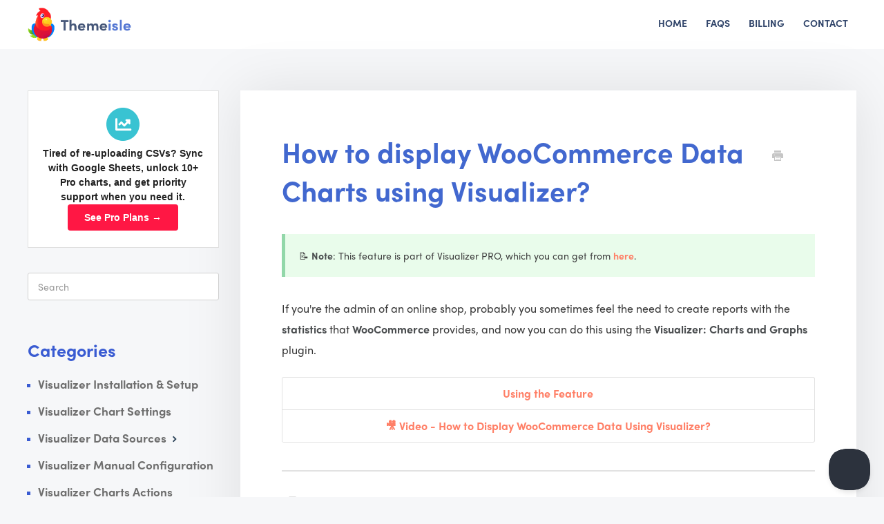

--- FILE ---
content_type: text/html; charset=utf-8
request_url: https://docs.themeisle.com/article/1740-how-to-display-woocommerce-data-charts-using-visualizer
body_size: 17607
content:


<!DOCTYPE html>
<html>
    
<head>
    <meta charset="utf-8"/>
    <title>How to display WooCommerce Data Charts using Visualizer? - Themeisle Docs</title>
    <meta name="viewport" content="width=device-width, maximum-scale=1"/>
    <meta name="apple-mobile-web-app-capable" content="yes"/>
    <meta name="format-detection" content="telephone=no">
    <meta name="description" content="📝 Note: This feature is part of Visualizer PRO, which you can get from here. If you&#x27;re the admin of an online shop, probably you sometimes feel the need to cre"/>
    <meta name="author" content="Vertigo Studio SA"/>
    <link rel="canonical" href="https://docs.themeisle.com/article/1740-how-to-display-woocommerce-data-charts-using-visualizer"/>
    
        
   
            <meta name="twitter:card" content="summary"/>
            <meta name="twitter:title" content="How to display WooCommerce Data Charts using Visualizer?" />
            <meta name="twitter:description" content="📝 Note: This feature is part of Visualizer PRO, which you can get from here. If you&#x27;re the admin of an online shop, probably you sometimes feel the need to cre"/>


    

    
        <link rel="stylesheet" href="//d3eto7onm69fcz.cloudfront.net/assets/stylesheets/launch-1768904670179.css">
    
    <style>
        body { background: #ffffff; }
        .navbar .navbar-inner { background: #ffffff; }
        .navbar .nav li a, 
        .navbar .icon-private-w  { color: #7f7f7f; }
        .navbar .brand, 
        .navbar .nav li a:hover, 
        .navbar .nav li a:focus, 
        .navbar .nav .active a, 
        .navbar .nav .active a:hover, 
        .navbar .nav .active a:focus  { color: #ff7f66; }
        .navbar a:hover .icon-private-w, 
        .navbar a:focus .icon-private-w, 
        .navbar .active a .icon-private-w, 
        .navbar .active a:hover .icon-private-w, 
        .navbar .active a:focus .icon-private-w { color: #ff7f66; }
        #serp-dd .result a:hover,
        #serp-dd .result > li.active,
        #fullArticle strong a,
        #fullArticle a strong,
        .collection a,
        .contentWrapper a,
        .most-pop-articles .popArticles a,
        .most-pop-articles .popArticles a:hover span,
        .category-list .category .article-count,
        .category-list .category:hover .article-count { color: #ff7f66; }
        #fullArticle, 
        #fullArticle p, 
        #fullArticle ul, 
        #fullArticle ol, 
        #fullArticle li, 
        #fullArticle div, 
        #fullArticle blockquote, 
        #fullArticle dd, 
        #fullArticle table { color:#585858; }
    </style>
    
    <link rel="apple-touch-icon-precomposed" href="//d3eto7onm69fcz.cloudfront.net/assets/ico/touch-152.png">
    <link rel="shortcut icon" type="image/png" href="//d33v4339jhl8k0.cloudfront.net/docs/assets/55192029e4b0221aadf23f55/images/5cdc0f042c7d3a6d82bd7cc1/cropped-favicon-2.png">
    <!--[if lt IE 9]>
    
        <script src="//d3eto7onm69fcz.cloudfront.net/assets/javascripts/html5shiv.min.js"></script>
    
    <![endif]-->
    
        <script type="application/ld+json">
        {"@context":"https://schema.org","@type":"WebSite","url":"https://docs.themeisle.com","potentialAction":{"@type":"SearchAction","target":"https://docs.themeisle.com/search?query={query}","query-input":"required name=query"}}
        </script>
    
        <script type="application/ld+json">
        {"@context":"https://schema.org","@type":"BreadcrumbList","itemListElement":[{"@type":"ListItem","position":1,"name":"Themeisle Docs","item":"https://docs.themeisle.com"},{"@type":"ListItem","position":2,"name":"Visualizer: Charts and Graphs ","item":"https://docs.themeisle.com/collection/1560-visualizer-charts-and-graphs"},{"@type":"ListItem","position":3,"name":"How to display WooCommerce Data Charts using Visualizer?","item":"https://docs.themeisle.com/article/1740-how-to-display-woocommerce-data-charts-using-visualizer"}]}
        </script>
    
    
          <!-- Google Tag Manager -->
				<script>(function (w, d, s, l, i) {
						w[l] = w[l] || [];
						w[l].push({'gtm.start': new Date().getTime(), event: 'gtm.js'});
						var f = d.getElementsByTagName(s)[0], j = d.createElement(s);
						j.async = true;
						j.src = "https://load.data.themeisle.com/ansnfdxcgr.js?" + i;
						f.parentNode.insertBefore(j, f);
					})(window, document, 'script', 'dataLayer', '92=aWQ9R1RNLUtNNDRSUTg%3D&page=1');</script>
				<!-- End Google Tag Manager -->

 


<script>window.addEventListener("DOMContentLoaded",g=>{let d=document.getElementsByTagName("a"),b=window.location.href.split("/");b=b[b.length-1];let a=null;for(let c=0;c<d.length;c++){if(-1!==(a=d[c].href).indexOf("//themeisle.com")&& -1!==a.indexOf("themeisle.com/blog")|| -1===a.indexOf("//themeisle.com")|| -1!==a.indexOf("utm_"))continue;let f=-1===a.indexOf("?")?"?":"&",e=a.split("#");d[c].href=e[0]+f+"utm_source=themeisle&utm_medium=docs&utm_campaign="+b+(e[1]?"#"+e[1]:"")}})</script>
 
<style>.async-hide { opacity: 0 !important} </style>

<script src="https://cdn.jsdelivr.net/npm/gifffer@1.5.4/build/gifffer.min.js"></script>


<script>
    document.addEventListener('DOMContentLoaded', function() {
        const nav = document.querySelector('.nav');
        if (nav) {
            const li = document.createElement('li');
            const a = document.createElement('a');
            a.href = 'https://themeisle.com/contact/';
            a.title = 'Contact';
            a.textContent = 'Contact';
            li.appendChild(a);
            nav.appendChild(li);
        }
    });

</script>


<script type="text/javascript">

    window.onload = function() {
        Gifffer();
    }
</script>

<link href='https://fonts.googleapis.com/css?family=Roboto+Condensed' rel='stylesheet' type='text/css'>

<style>
/* Shopify docs hack */
body:has([href*='category/1993-general']) .ti-docs-sidebar,
body:has([href*='category/1993-general']) .btn.btn-navbar,
body:has([href*='category/1993-general']) header .nav {
    display: none;
}

    /* GENERIC */
    header#mainNav li#contact, header#mainNav li#contactMobile {
    display: none;
 }
    section#collection-1429 {
        display: none;
    }
    .brand img {
        max-width: 150px;
    }
    body,
    input {
        font-family: 'Whitney SSm A', 'Whitney SSm B', Helvetica, Arial, sans-serif;
    }
    h1 strong {
        font-weight: 600;
    }
    a,
    a span {
        -webkit-transition:  .3s ease all;
        -moz-transition:  .3s ease all;
        -o-transition:  .3s ease all;
        transition: .3s ease all;
    }
    /* remove default webkit input shadow */
    input,
    textarea {
        -webkit-appearance: none;
    }
    /* HEADER */
    #mainNav .brand span {
        background: url(http://m.helpscout.net.s3.amazonaws.com/docs-logo.png) no-repeat 0 0;
        background-size: 100%;
        display: inline-block;
        height: 30px;
        text-indent: -9000px;
        width: 155px;
    }
    .navbar .brand {
        padding: 20px 20px 15px 0;
    }

    .navbar .nav li a {
        padding: 14px 12px;
    }
    .navbar .btn-navbar .icon-bar {
        background: #fff;
        box-shadow: none;
    }
    /* HOME */
    .category-list .category:hover {
        background: #f7f9fa;
    }
    .category-list .category p {
        color: #6d7983;
        line-height: 22px;
    }
    /* HIDE MENUS */
    .nav #neve, .nav #hestia, .nav #visualizer, .nav #otter, .nav #orbit-fox, .nav #feedzy-rss-feeds, .nav #multiple-page-generator, .nav #wp-product-review, .nav #getting-started, .nav #custom-codes, .nav #ophelia-shopify-theme, .nav #super-page-cache  {
        display: none;
    }

    /* SEARCH */
    #searchBar .search-query {
        -webkit-box-shadow: none;
        -moz-box-shadow: none;
        box-shadow: none;
    }
    #searchBar .search-query:focus,
    #searchBar #sidebar form .search-query:focus {
        border-color: #ccc;
        box-shadow: none;
    }
    #searchBar button {
        background: #3197d1;
        border-color: #3197d1;
        font-family: 'Whitney SSm A', 'Whitney SSm B', Helvetica, Arial, sans-serif;
        text-shadow: none;
        -webkit-transition: background .15s;
        -moz-transition: background .15s;
        -o-transition: background .15s;
        transition: background .15s;
    }
    #searchBar button:hover {
        background-color: #1F81BA;
    }
    #serp-dd .result a:hover,
    #serp-dd .result > li.active {
        background: #f7f9fa;
    }
    #docsSearch {
        background: #f7f9fa;
        border-bottom: 0;
    }
    /* INTERIOR PAGES */
    #content {
        background: none;
    }
    #content:after {
        background: #f7f9fa;
        height: 100%;
        width: 100%;
        position: fixed;
        top: 0;
        left: 0;
        z-index: -1;
        content: "";
    }
    .contentWrapper {
        border: 0;
    }
    #sidebar .nav-list .active a,
    #sidebar .nav-list .active a:hover,
    #sidebar .nav-list .active a:focus,
    #sidebar .nav-list h3 {
        color: #2a4258;
        font-weight: 600;
    }
    #sidebar .nav-list .active a .icon-arrow:before,
    #sidebar .nav-list .active a:hover .icon-arrow:before,
    #sidebar .nav-list .active a:focus .icon-arrow:before {
        color: #2a4258;
    }
    #sidebar .nav-list a {
        color: #6d7983;
    }
    #categoryHead h1 {
        color: #343b41;
        margin-bottom: 15px;
    }
    h1 {
        letter-spacing: -0.5px;
    }
    .contentWrapper p.descrip {
        color: #6d7983;
        line-height: 26px;
        margin-bottom: 25px;
    }
    .contentWrapper h1,
    #fullArticle h1.title {
        line-height: 1.4em;
    }
    /* $ARTCILES */
    #fullArticle dt {
        background: #3197d1;
    }
    #fullArticle h4 {
        font-weight: 400;
    }
    #fullArticle p,
    #fullArticle ul,
    #fullArticle ol,
    #fullArticle li,
    #fullArticle div,
    #fullArticle blockquote,
    #fullArticle dd,
    #fullArticle table {
        color: #6d767e;
        font-size: 15px;
        line-height: 26px;
    }
    #fullArticle strong {
        color: #4A4D4F;
        font-weight: 600;
    }
    #fullArticle h1,
    #fullArticle h2,
    #fullArticle h3,
    #fullArticle h4,
    #fullArticle h5 {
        color: #343b41;
        margin-bottom: 1em;
    }
    #fullArticle h2,
    #fullArticle h5 {
        font-weight: 600;
    }
    #fullArticle h4 {
        font-weight: 500;
    }
    #fullArticle h1,
    #fullArticle h3 {
        font-weight: 400;
    }
    #fullArticle h3 {
        font-size: 23px;
    }
    #fullArticle h1.title {
        margin-bottom: 1em;
    }
    #fullArticle pre,
    #fullArticle table {
        margin-bottom: 2.5em;
    }
    #fullArticle dt {
        font-size: 15px;
        min-width: 9px;
        position: relative;
        top: 6px;
    }
    #fullArticle table th {
        font-weight: 600;
    }
    #fullArticle img {
        margin: 0;
    }
    #fullArticle .index-list {
        margin-bottom: 2.5em;
        border-left: 5px solid #AAAEB7;
    }
    #fullArticle .index-list h4 {
        display: block;
        text-transform: uppercase;
        margin: 0;
        padding: 8px 26px 0;
        font-size: 1em;
        font-weight: 600;
    }
    #fullArticle .index-list ul {
        list-style: none;
        margin: 1em 25px 0em;
        float: left;
    }
    #fullArticle .index-list li {
        float: left;
        width: 305px;
    }
    #fullArticle .index-list:before,
    #fullArticle .index-list:after {
        display: table;
        content: "";
        /* Fixes Opera/contenteditable bug:
            /* http://nicolasgallagher.com/micro-clearfix-hack/#comment-36952 */
        line-height: 0;
    }
    #fullArticle .index-list:after {
        clear: both;
    }
    #fullArticle .callout-yellow,
    #fullArticle .callout-blue,
    #fullArticle .callout-red,
    #fullArticle .callout-green,
    #fullArticle .callout {
        color: #6d767e;
        margin-bottom: 2.5em;
    }
    #fullArticle .callout-yellow {
        background: #fff7e4;
        border-color: #ffdf92;
    }
    #fullArticle .callout-blue {
        background: #ecf7ff;
        border-color: #80bfe2;
    }
    #fullArticle .callout-green {
        background: #e9fceb;
        border-color: #92d7a9;
    }
    .related {
        border: 0;
        border-top: 1px solid #eceef0;
        padding: 30px 46px 25px;
    }
    .articleFoot p {
        font-family: 'Whitney SSm A', 'Whitney SSm B', Helvetica, Arial, sans-serif;
        font-style: normal;
    }
    .articleFoot p,
    #sbContact {
        color: #6d7983;
    }
    .icon-contact {
        color: #c3c8cb;
    }
    footer p,
    footer p a {
        color: #6d7983;
    }
    .articleList a {
        margin-left: 0;
    }
    .articleList li {
        padding-left: 0;
    }
    .articleList li a:hover span {
        color: #065e99;
        text-decoration: none;
    }
    #serp .articleList > li {
        padding-left: 0;
    }
    /* CONTACT FORMS */
    #contactModal {
        border: 0;
        border-radius: 4px;
        border-top: 4px solid #3197D1;
        top: 8%;
    }
    #contactModal h2 {
        background: 0;
        border: 0;
        font-size: 28px;
        font-weight: 300;
        padding: 1em 0 0.25em;
        text-align: center;
    }
    #contactModal .modal-body {
        padding: 0 6em 0;
        min-height: 525px;
    }
    #contactModal .control-label {
        float: none;
        text-align: left;
        width: auto;
    }
    #contactModal .controls {
        margin: 0;
    }
    #contactModal #md-message {
        height: 80px;
        width: 400px;
    }
    #contactModal .form-actions {
        padding: 0;
        margin: 15px auto 20px;
        text-align: center;
    }
    #contactModal .icon-close:before {
        color: #c6c8ca;
    }
    #contactModal .controls input,
    #contactForm .controls input {
        box-shadow: none;
        height: 25px;
        width: 400px;
    }
    #contactForm .control-group,
    #contactModal .control-group {
        margin-bottom: 10px;
    }
    #contactModal .controls input:focus,
    #contactModal #md-message:focus,
    #contactForm .controls input:focus,
    #contactForm #message:focus {
        border-color: #cccccc;
        box-shadow: none;
    }
    #contactModal #md-message,
    #contactForm #message {
        box-shadow: none;
    }
    #contactModal .form-actions input,
    #contactForm .form-actions input {
        background: #3197d1;
        border: 0;
        color: #fff;
        font-size: 13px;
        padding: 10px 25px;
        text-shadow: none;
        text-transform: uppercase;
    }
    #contactForm:before {
        color: #343b41;
        content: "How can we help?";
        font-size: 30px;
        font-weight: 400;
        display: block;
        line-height: 45px;
        margin-bottom: 1em;
    }
    /* Fix for making homepage category gallery go smoothly from 3 to 2 to 1 column */
    @media screen and (max-width: 1105px) {
        section.category-list .category {
            background: #fff;
            width: 44.5%;
        }
    }
    @media screen and (max-width: 760px) {
        section.category-list .category {
            box-sizing: border-box;
            margin: 0 0 20px;
            padding: 1.5em 1em;
            width: 100%;
        }
    }
    .one-half {
        width: 47%;
        float: left;
    }
    .twoCol .popArticles, .threeCol .popArticles, .most-pop-articles .popArticles {
        margin: 0;
    }
    .twoCol .popArticles a, .threeCol .popArticles a, .most-pop-articles .popArticles a {
        margin-left: 0;
    }
    .twoCol .popArticles a, .threeCol .popArticles a, .most-pop-articles .popArticles a {
        font-family: 'font-family: 'Roboto Condensed', sans-serif;
    }
    #fullArticle .callout-yellow {
        background: #fff7e4;
        border-color: #ffdf92;
    }
    #fullArticle .callout-blue {
        background: #ecf7ff;
        border-color: #80bfe2;
    }
    #fullArticle .callout-yellow, #fullArticle .callout-blue, #fullArticle .callout-red, #fullArticle .callout-green, #fullArticle .callout {
        color: #414141; /* #6d767e */
        margin-bottom: 2.5em;
    }

    .cta-btn {
        text-align: center;
        padding: 30px;
    }

    .cta-btn a {
        padding: 15px;
        background: #32A8D9;
        border-radius: 3px;
        box-shadow: 0 2px 2px 0 rgba(0, 129, 255, 0.1),0 3px 1px -2px rgba(1, 175, 233, 0.2),0 1px 5px 0 rgba(0, 0, 0, 0.1);
        color: #FFF;
        text-transform: uppercase;
        text-decoration: none;
    }

    .cta-btn a:hover {
        box-shadow: 0 14px 26px -12px rgba(0, 129, 255, 0.1),0 4px 23px 0 rgba(1, 175, 233, 0.2),0 8px 10px -5px rgba(0, 0, 0, 0.1);
    }

    #docsSearch h1 {
        font-size: 38px;
        padding-top: 0;
        color: #fff;
    }

    @media (max-width:768px) {
        #docsSearch {
            height: 50vh;
        }

        #docsSearch h1 {
            padding-top: 50px;
        }
    }

    #searchBar button {
        background: #ff7f66;
        border: none;
    }

    #searchBar button:hover {
        background: #ff7f66;
        opacity: 0.8 !important;
    }
    #searchBar .result li a {
        color:#4267cf;
        font-size: 16px;
    }

    @media (max-width: 480px) {
        #searchBar button {
            background: none;
        }
        #contactForm input[name="upload"] {
            width: 95%;
        }
    }
</style>


<style>
    .ti-docs-belowarticle {
        display: grid;
        grid-template-columns: repeat(3, 1fr);
        grid-column-gap: 10px;
        margin: 20px 0 0;
    }
    .ti-docs-belowarticle h3 {
        grid-column: span 3;
        margin-bottom: 15px;
    }
    .ti-docs-belowarticle a {
        grid-column: span 1;
    }
    .ti-docs-belowarticle a h4 {
        line-height: 1.5em;
        font-size: 16px;
        font-weight: 400;
    }
    .ti-docs-sidebar a {
        line-height: 1.5em;
        font-size: 1.1em;
        font-weight: 400;
        display: block;
        margin-bottom: 15px;
    }
    @media (max-width: 480px) {
        .ti-docs-belowarticle a {
            grid-column: span 3;
            margin-bottom: 10px;
        }
    }
</style>
<style>
    /* redesign Feb 2019 */
    @import url("https://use.typekit.net/jid4nml.css");
    body {
        font-family: sofia-pro, sans-serif;
        background: #f6f7f9;
    }
    .navbar-inner {
        padding: 0;
        box-shadow: none;
    }
    .container-fluid {
        max-width: 1200px;
    }
    .navbar .nav {
        top: 3px;
    }
    .navbar .nav li a, .navbar .icon-private-w {
        color: #32466b;
        font-size: 14px;
        font-weight: 700;
        letter-spacing: 0;
        text-transform: uppercase;
    }
    .brand {
        padding: 11px 25px 11px 0 !important;
    }

    /*eded*/
    #docsSearch {
        background: url(https://s10725.pcdn.co/wp-content/uploads/2019/02/bg.svg) #4267cf center center no-repeat;
        padding: 60px 0 200px;
        position: relative;
        margin-bottom: -150px;
    }
    #docsSearch:after {
        content: url(https://s10725.pcdn.co/wp-content/uploads/2019/02/border.svg);
        position: absolute;
        bottom: -5px;
        width: 100%;
    }
    #docsSearch h1 {
        max-width: 800px;
        margin: auto;
        color: #fff;
        font-size: 45px;
        font-weight: 700;
        line-height: 45px;
        letter-spacing: -1px;
        margin-bottom: 20px;
    }
    section.threeCol {
        column-count: 3;
        column-gap: 15px;
    }
    .threeCol .collection {
        border-radius: 0;
        box-shadow: 0 2px 80px 0 rgba(0,0,0,0.1);
        border: none;
        background-color: #fff;
        display: inline-block;
        margin: 0 0 15px;
        width: 100%;
        transform: translateX(0);
        -webkit-transform: translateX(0%);
    }

    .articleList li {
        margin: 0;
    }
    .collection a,
    .articleList li a,
    .articleList li a span {
        color: #6F6F6F;
        transition: .3s ease all;
        font-size: 18px;
        line-height: 40px;
    }
    .twoCol .popArticles a:hover span, .threeCol .popArticles a:hover span, .most-pop-articles .popArticles a:hover span {
        text-decoration: none;
    }

    .collection a:hover,
    .articleList li a:hover,
    .articleList li a:hover span {
        color: #ff7e65;
    }
    .ti-docs-sidebar {
        padding-right: 30px;
    }
    .ti-docs-sidebar a {
        font-size: 16px;
        display: block;
        margin-bottom: 20px;
        line-height: 26px;
        font-weight: 400;
        color: #6F6F6F;
    }
    .ti-docs-sidebar a:hover {
        color: #ff7e65;
        text-decoration: none;
    }

    .twoCol h2,
    .threeCol h2,
    .twoCol h2 a,
    .threeCol h2 a {
        color: #4065C9;
        font-weight: 700;
        text-align: left;
        font-size: 25px;
        line-height: 25px;
        letter-spacing: normal;
        border-bottom: none;
    }
    .twoCol h2 a:hover,
    .threeCol h2 a:hover,
    .twoCol h2 a:focus,
    .threeCol h2 a:focus {
        color: #ff7e65;
        border-bottom: none;
    }
    .twoCol h2 a,
    .threeCol h2 a {
        margin-bottom: 5px;
    }
    .twoCol p, .threeCol p {
        font-weight: 300;
        color: #B2B2B2;
        font-size: 16px;
        line-height: 25px;
        text-align: left;
    }
    .threeCol .collection .collection-head {
        padding: 35px 35px 0;
        border-bottom: none;
        margin-bottom: 0;
    }
    .threeCol .collection .collection-head:after {
        content: '';
        border-bottom: 2px solid #F4F4F4;
        width: 100%;
        display: block;
        margin: 30px auto;
    }
    #collection-96 .popArticles li:last-child,
    #collection-96 .popArticles li:nth-last-child(2) {
        display: none;
    }
    .threeCol .collection .collection-body {
        padding: 0 35px 35px;
    }
    #searchBar {
        width: 40%;
    }
    #searchBar .search-query {
        font-family: sofia-pro;
        border-radius: 0;
        font-size: 16px;
        line-height: 26px;
    }
    #searchBar button {
        font-family: sofia-pro;
        font-size: 14px;
        line-height: 14px;
        text-transform: uppercase;
        background: #ff7e65;
        border-radius: 0;
        text-shadow: none;
        font-weight: 400;
        padding: 18px 80px 20px;
    }
    .twoCol .browse, .threeCol .browse {
        color: #FF7F66;
        font-size: 14px;
        line-height: 14px;
        font-weight: 300;
        letter-spacing: 1px;
        text-transform: uppercase;
        text-align: left;
        display: block;
        font-weight: 700;
        margin-top: 40px;
    }
    #ti_blog_articles .popArticles a {
        display: block;
    }
    /*interior pages*/
    #main-content {
        background: none;
        box-shadow: 0 2px 80px 0 rgba(0,0,0,0.1);
        padding: 0;
        margin-top: 60px;
    }
    .contentWrapper {
        padding: 60px;
    }
    .contentWrapper h1 {
        color: #4268CF !important;
        font-size: 40px;
        line-height: 40px;
        letter-spacing: 0;
        font-weight: 700;
        margin-bottom: 40px !important;
    }
    #sidebar {
        margin: 60px 0 0;
    }
    #sidebar h3 {
        font-size: 25px;
        line-height: 25px;
        letter-spacing: normal;
        color: #395BD2;
        text-transform: none;
        margin: 60px 0 20px;
    }
    #sidebar .nav-list a {
        font-size: 16px;
        font-weight: 400;
        color: #6F6F6F;
        padding: 6px 15px 10px 0;
    }
    #sidebar .nav-list a:hover,
    #sidebar .nav-list a:focus {
        color: #ff7f66;
    }
    #sidebar .nav-list .active a {
        font-weight: 700 !important;
        color: #6F6F6F !important;
    }
    #fullArticle .printArticle {
        top: 20px;
    }
    #fullArticle, #fullArticle p, #fullArticle ul, #fullArticle ol, #fullArticle li, #fullArticle div, #fullArticle blockquote, #fullArticle dd, #fullArticle table {
        color: #393939;
        line-height: 30px;
        font-size: 16px;
        font-weight: 400;
    }
    #fullArticle dd {
        margin-left: 35px;
    }
    #fullArticle table td em {
        color: #B2B2B2;
        line-height: 20px !important;
    }
    #fullArticle h1 {
        font-weight: 700;
        max-width: 90%;
    }
    #fullArticle h2, #fullArticle h3, #fullArticle h4, #fullArticle h5 {
        color: #393939;
    }
    #fullArticle h2, #fullArticle h3, #fullArticle h4 {
        font-weight: 700;
    }
    #fullArticle h2 {
        font-size: 28px;
        letter-spacing: 0;
    }
    #fullArticle h3 {
        font-size: 25px;
        letter-spacing: -1px;
    }
    #fullArticle h4 {
        font-size: 23px;
        letter-spacing: -0.92px;
    }
    #fullArticle a,
    #fullArticle a span {
        font-weight: 600 !important;
    }
    /*scroll to top btn*/
    #fullArticle {
        position: relative;
    }
    #scrollTop svg {
        width: 20px;
        height: 20px;
        padding: 12px;
        fill: white;
        display: block;
    }
    #scrollTop {
        display: inline-block;
        background-color: #4267cf;
        text-align: center;
        border-radius: 100%;
        position: fixed;
        bottom: 47px;
        transition: background-color .3s,
        opacity .5s, visibility .5s;
        opacity: 0;
        visibility: hidden;
        z-index: 1000;
        right: 110px;
    }
    #scrollTop:hover {
        cursor: pointer;
        background-color: #ff7f66;
    }
    #scrollTop:active {
        background-color: #ff7f66;
    }
    #scrollTop.show {
        opacity: 1;
        visibility: visible;
    }
    .related {
        padding-top: 0;
    }
    .related ul>li a {
        display: inline-block;
    }
    .related a span {
        font-size: 16px;
        display: inline-block;
        margin-bottom: 20px;
        line-height: 26px;
        font-weight: 400;
        color: #6F6F6F;
        margin-bottom: 0;
    }
    .related a:hover span {
        text-decoration: none !important;
        color: #ff7f66;
    }
    .related h3 {
        font-size: 25px;
        line-height: 25px;
        letter-spacing: normal;
        color: #395BD2;
        text-transform: none;
        margin: 30px 0 10px;
    }
    .ti-docs-belowarticle {
        margin: 0;
    }
    .ti-docs-belowarticle a {
        margin-top: 20px;
    }
    .ti-docs-belowarticle a span {
        display: block;
        margin-top: 10px;
    }
    .ti-docs-belowarticle a:hover {
        text-decoration: none !important;
    }

    /*end*/
    footer {
        margin: 50px auto;
    }
    footer p {
        color: #B2B2B2;
        font-size: 14px;
        line-height: 25px;
        text-align: center;
    }
    /*responsive*/
    @media (max-width: 1366px) {
        #searchBar {
            width: 70%;
        }
    }
    @media (max-width: 1220px) {
        .navbar-inner {
            padding: 0 20px;
        }
    }
    @media (max-width: 1024px) {
        section.threeCol {
            column-count: 2;
        }
    }
    @media (max-width: 768px) {
        .navbar .btn-navbar {
            margin-top: 20PX;
        }
        .navbar .btn-navbar .icon-bar {
            background: #4268CF;
        }
        .navbar .btn-navbar:hover .icon-bar {
            background: #ff7f66;
        }
        #main-content {
            margin-top: 0;
            box-shadow: none;
        }
        .contentWrapper {
            padding: 20px;
        }
        section.threeCol {
            column-count: 1;
        }
        #docsSearch {
            height: auto;
        }
        #docsSearch h1 {
            padding-top: 0;
        }
        .threeCol .collection {
            padding: 0;
        }
        .twoCol .collection:first-child, .threeCol .collection:first-child {
            padding-top: 35px;
        }
        #searchBar button {
            padding: 18px 40px 20px;
        }
        #searchBar {
            width: 90%;
        }
    }
    @media (max-width: 767px) {
        #fullArticle, #fullArticle p, #fullArticle ul, #fullArticle ol, #fullArticle li, #fullArticle div, #fullArticle blockquote, #fullArticle dd, #fullArticle table {
            font-size: 16px;
        }
        #fullArticle h1.title {
            font-size: 30px;
        }
        #fullArticle .printArticle {
            top: 10px;
        }
        #docsSearch h1,
        .contentWrapper h1 {
            font-size: 30px;
            line-height: 40px;
        }
    }
    @media (max-width: 600px) {
        .contentWrapper h1 {
            word-wrap: break-word;
        }
        .one-half {
            width: 100%;
        }
        .one-half img {
            margin-left: auto !important;
            margin-right: auto !important;
        }
    }
    @media (max-width: 370px) {
        #scrollTop {
            right: 80px;
        }
    }
    @media (max-height:740px) {
        #scrollTop {
            right: 80px;
            bottom: 20px;
        }
    }
    /* RESPONSIVE */
    @media (max-width: 768px) {
        .navbar .btn-navbar {
            margin-top: 25px;
            right: -10px;
        }
        .related {
            padding: 30px 25px 25px;
        }
        .related ul {
            margin-left: 0;
        }
        .related h3 {
            padding-left: 0;
        }
        .related ul > li a {
            margin-left: 0;
        }
        .twoCol .collection:first-child .collection-head, .threeCol .collection:first-child .collection-head {
            padding-top: 0px;
        }
    }
    @media (max-width: 920px) {
        .navbar .nav li a {
            padding: 14px 5px;
        }
        .navbar .nav li a, .navbar .icon-private-w {
            font-size: 12px;
        }
    }
    .icon-search:before {
        color: #fff;
    }
    /*end*/
    /* end */
</style>
<style>
    .floatingTable {
        position: fixed!important;
        left: 9%!important;
        top: 20px!important;
        width: 23%!important;
        background-color: #fff!important;
        box-shadow: 0 2px 80px 0 rgb(0 0 0 / 10%)!important;
        max-width: 240px;
    }
    .floatingTable td {
        border: none!important;
    }
    .floatingTable td {
        display: block;
    }
    #multi-pages-generator{
        display:none;
    }
</style>
<script>

    document.addEventListener('DOMContentLoaded', function () {
        // Scroll to Top Button
        const fullArticle = document.getElementById('fullArticle');
        if(fullArticle) {
            fullArticle.insertAdjacentHTML('beforeend', '<a id="scrollTop"><svg xmlns="http://www.w3.org/2000/svg" viewBox="0 0 20 20"><rect x="0" fill="none" width="20" height="20"></rect><g><path d="M15 14l-5-5-5 5-2-1 7-7 7 7z"></path></g></svg></a>');
            const scrollTopBtn = document.getElementById('scrollTop');

            window.addEventListener('scroll', () => {
                if (window.scrollY > 300) {
                    scrollTopBtn.classList.add('show');
                } else {
                    scrollTopBtn.classList.remove('show');
                }
            });

            scrollTopBtn.addEventListener('click', (e) => {
                e.preventDefault();
                window.scrollTo({top: 0, behavior: 'smooth'});
            });
        }
        // Append to Sidebar
        const sidebar = document.getElementById('sidebar');
        sidebar && sidebar.insertAdjacentHTML('beforeend', '<div class="ti-docs-sidebar"><h3>Popular Blog Articles</h3></div>');
        const tiDocsSidebar = document.querySelector('.ti-docs-sidebar');

        // Fetch Articles
        [
            'https://themeisle.com/blog/wp-json/wp/v2/posts?tags=4064&per_page=3&orderby=modified',
            'https://www.codeinwp.com/wp-json/wp/v2/posts?tags=1653&per_page=3'
        ].forEach(url => {
            fetch(url)
                .then(response => response.json())
                .then(data => {
                    data.forEach(item => {
                        const article = `<a href="${item.link}" target="_blank">${item.title.rendered}</a>`;
                        tiDocsSidebar && tiDocsSidebar.insertAdjacentHTML('beforeend', article);
                    });
                })
                .catch(error => console.error('Error:', error));
        });

        // Fetch and Display Latest Blog Articles Below Each Doc Article
        fetch('https://themeisle.com/blog/wp-json/wp/v2/posts?per_page=3&_embed')
            .then(response => response.json())
            .then(data => {
                let renderBelowArticle = '<div class="ti-docs-belowarticle"><h3>Latest Blog Articles</h3>';

                data.forEach(item => {
                    const title = item.title.rendered;
                    const link = item.link;
                    const mediaURL = item._embedded['wp:featuredmedia'][0].media_details.sizes.authorloop.source_url;

                    renderBelowArticle += mediaURL
                        ? `<a href="${link}" target="_blank"><img src="${mediaURL}" alt="${title}"><span>${title}</span></a>`
                        : `<a href="${link}" target="_blank"><span>${title}</span></a>`;
                });

                renderBelowArticle += '</div>';
                const relatedSection = document.querySelector('section.related');
                relatedSection && relatedSection.insertAdjacentHTML('beforeend', renderBelowArticle);
            })
            .catch(error => console.error('Error:', error));

        // Fetch and Display Posts on the Homepage
        fetch('https://themeisle.com/blog/wp-json/wp/v2/posts?per_page=5')
            .then(response => response.json())
            .then(data => {
                let renderBlogArticles = `
                <section id="ti_blog_articles" class="collection">
                    <div class="collection-head">
                        <h2><a href="https://themeisle.com/blog/" target="_blank">Latest Blog Posts</a></h2>
                        <p>Stay updated with blog posts</p>
                    </div>
                    <div class="collection-body">
                        <ul class="popArticles">`;

                data.forEach(item => {
                    const title = item.title.rendered;
                    const link = item.link;
                    renderBlogArticles += `<li><a href="${link}">${title}</a></li>`;
                });

                renderBlogArticles += `
                        </ul>
                        <a class="browse" href="https://themeisle.com/blog/" target="_blank">Go to Blog</a>
                    </div>
                </section>`;

                const threeColSection = document.querySelector('section.threeCol');
                threeColSection && threeColSection.insertAdjacentHTML('beforeend', renderBlogArticles);
            })
            .catch(error => console.error('Error:', error));
    });


</script>

<style>
    #docsSearch {
        padding: 50px 0 210px;
    }
    #docsSearch h1 {
        display:none;
    }
    .popArticles,
    .collection-body {
        display: none;
    }
    .browse {
        display: none !important;
    }

    .twoCol .collection, .threeCol .collection {
        min-height: unset;
    }
    .threeCol .collection .collection-head {
        position: absolute;
        margin-top: 65px;
        padding: 0;
        width: 100%;
    }

    .threeCol .collection .collection-head:after {
        border-bottom:none;
        margin-bottom:20px;
    }

    .threeCol p, .threeCol h2, threeCol h2 a {
        text-align: center;
    }
    .twoCol h2, .threeCol h2, .twoCol h2 a, .threeCol h2 a
    {
        font-weight: 500;
        text-align: center;
    }

    .threeCol.row-fluid .collection, section.collection {
        background-repeat: no-repeat;
        background-position: center top 40px;
        background-size: 80px;
        padding-top: 60px;
        min-height: 160px;
        border-radius: 10px;
    }
    .nav #visualizer-charts-and-graphs, .nav #otter---page-builder-blocks-extensions, .nav #neve, .nav #feedzy-rss-feeds, .nav #orbit-fox, .nav #internal-workarounds, .nav #hestia, .nav #multiple-pages-generator, .nav #bundled-products, .nav #sparks, .nav #themes-plugins, .nav #old-wordpress, .nav #multi-pages-generator, .nav #wordpress, .nav #product-option-manager, .nav #raft, .nav #wp-full-pay, .nav #fse-themes, #redirection-for-contact-form-7, #hyve, #media-library-organizer, #freshrank, #woody-code-snippets, #robin-image-optimizer {
        display: none;
    }
    section#collection-2274 {
        background-image: url(https://themeisle.com/wp-content/uploads/2024/11/icon-256x256-1.png);
       background-size: 100px;
    }
    section#collection-2079 {
        background-image: url(https://themeisle.com/wp-content/uploads/2024/11/wp_full_pay.svg);
       background-size: 200px;
    }
    section#collection-1751 {
        background-image: url(https://themeisle.com/wp-content/uploads/2022/12/Raft-logo.svg);
    }
    section#collection-1557 {
        background-image: url(https://s30246.pcdn.co/wp-content/uploads/2019/05/themeisle-header-neve-logo.png);
    }
    section#collection-1566 {
        background-image: url(https://ps.w.org/themeisle-companion/assets/icon-128x128.png);
    }
    section#collection-1560 {
        background-image: url(https://s30246.pcdn.co/wp-content/uploads/2019/03/visualizer-logo.svg);
    }
    section#collection-1569 {
        background-image: url(https://s30246.pcdn.co/wp-content/uploads/2019/03/feedzy-logo.svg);
    }
    section#collection-2282 {
        background-image: url(https://ps.w.org/media-library-organizer/assets/icon-128x128.png);
    }
    section#collection-1563 {
        background-image: url(https://themeisle.com/wp-content/uploads/2021/09/otter-logo.svg);
    }
    section#collection-1546 {
        background-image: url(https://s30246.pcdn.co/wp-content/uploads/2019/05/themeisle-header-hestia-logo.png);
    }
    section#collection-1572 {
        background-image: url(https://ps.w.org/multiple-pages-generator-by-porthas/assets/icon-256x256.png);
    }
    section#collection-1578 {
        background-image: url(https://pbs.twimg.com/profile_images/1128920402128977920/5Fpfewf7_400x400.png);
    }
    section#collection-1775 {
        background-image: url(https://themeisle.com/wp-content/uploads/2023/01/FSE-themes.png);
        background-size: 160px;
    }
    section#collection-1575 {
        background-image: url(https://themeisle.com/wp-content/uploads/2022/07/WordPress-logo-1.png);
    }
    section#collection-959 {
        background-image: url(https://themeisle.com/wp-content/uploads/2023/03/bill.png);
    }
    section#ti_blog_articles {
        background-image: url(https://themeisle.com/wp-content/uploads/2022/07/blog_posts.png);
    }
    section#collection-2014 {
        background-image: url(https://themeisle.com/wp-content/uploads/2025/04/RCF7-logo-1.png)
    }
section#collection-2199{
        background-image: url(https://themeisle.com/wp-content/uploads/2022/08/SPC-icon-256x256-1.svg)
    }

    section#collection-92 {
        background-image: url(https://themeisle.com/wp-content/uploads/2022/07/faq.png);
    }
    section#collection-1626 {
        background-image: url(https://themeisle.com/wp-content/uploads/2022/07/sparks-logo-transparent.svg);
        background-size: 100px;
    }
    section#collection-1695 {
        background-image: url(https://themeisle.com/wp-content/uploads/2022/08/ppom-logo.jpeg);
    }
  section#collection-2413 {
        background-image: url(https://robinoptimizer.com/wp-content/uploads/2026/01/robin-circular.png);
    }
  section#collection-2410 {
        background-image: url(https://woodysnippet.com/wp-content/uploads/2018/12/logo-land-172x102.png);
    }
section#collection-2368{
background-image:url(https://themeisle.com/wp-content/uploads/2025/11/Fresh-Rank-logo-a41791.png);
background-size:70px;
}



    #sidebar .nav-list li {
        list-style: square;
        margin-left: 15px;
        color: #395BD2;
    }
    #sidebar .nav-list a {
        font-size: 17px;
        font-weight: 700;
    }
    @media only screen and (min-width: 1025px) {
        section.threeCol {
            display: grid;
            grid-template-columns: 1fr 1fr 1fr;
            grid-column-gap: 15px;
        }

        .threeCol.row-fluid:before, threeCol.row-fluid:after {
            display: none;
            content: "";
            line-height: 0;
        }
        #contentArea.container-fluid:before, #contentArea.container-fluid:after {
            display: none;
            content: "";
            line-height: 0;
        }
    }
</style>

<script>
(function () {
  "use strict";

  /* === 1. Style palette === */
  var STYLE = { bg:"#FFFFFF", border:"#E0E0E0", button:"#FF1744", text:"#212121" };

  /* === updated with the winning version, icon=== */
  var DESIGN = "icon";
  var UTM = "utm_source=tidocs_banner&utm_medium=sidebar_banner" +
            "&utm_campaign=" + (DESIGN === "icon" ? "icon-design" : "no-icon-design");

  /* === 3. Product catalogue (absolute paths + icons) === */
  var PRODUCTS = {
    "super-page-cache": {
      path: "https://themeisle.com/plugins/super-page-cache-pro/",
      icon: "https://themeisle.com/wp-content/uploads/2022/08/SPC-icon-256x256-1.svg",
      copy: {
        quick:  "Instant speed boost – enable lazy-loading, defer scripts, and fine-tune caching for blazing-fast pages. Priority support included.",
        later:  "Still tweaking for speed? Unlock full caching control, smart asset loading, and expert help when you need it."
      }
    },
    "neve": {
      path: "https://themeisle.com/themes/neve/pricing/",
      icon: "https://s30246.pcdn.co/wp-content/uploads/2019/05/themeisle-header-neve-logo.png",
      copy: {
        quick: "Save hours, not minutes – launch faster with 110+ patterns, powerful pro tools, and priority support when it counts!",
        later: "More than just features – extended WooCommerce, priority support, and white-label controls to deliver polished sites under your own name."
      }
    },
    "hestia": {
      path: "https://themeisle.com/themes/hestia/pricing/",
      icon: "https://s30246.pcdn.co/wp-content/uploads/2019/05/themeisle-header-hestia-logo.png",
      copy: {
        quick: "Make your site feel premium – unlock more controls, more style, and a smoother building experience with priority support.",
        later: "Ready to grow? Gain full creative control and expert assistance with Hestia Pro."
      }
    },
    "visualizer-charts-and-graphs": {
      path: "https://themeisle.com/plugins/visualizer-charts-and-graphs/",
      icon: "https://s30246.pcdn.co/wp-content/uploads/2019/03/visualizer-logo.svg",
      copy: {
        quick: "Tired of re-uploading CSVs? Sync with Google Sheets, unlock 10+ Pro charts, and get priority support when you need it.",
        later: "Need more control over your charts? Visualizer Pro gives you private charts, a front-end editor, and real-time data syncing."
      }
    },
    "feedzy-rss-feeds": {
      path: "https://themeisle.com/plugins/feedzy-rss-feeds/",
      icon: "https://s30246.pcdn.co/wp-content/uploads/2019/03/feedzy-logo.svg",
      copy: {
        quick: "Manually cleaning feeds? Still? Go Pro to filter by keyword, auto-clean old posts, and set fallback images automatically.",
        later: "Automate more than just imports – rewrite posts with ChatGPT, WordAI, SpinnerChief, and get priority support when it matters most."
      }
    },
    "wp-full-pay": {
      path: "https://paymentsplugin.com/pricing/",
      icon: "https://themeisle.com/wp-content/uploads/2024/11/wp_full_pay.svg",
      copy: {
        quick: "Unlimited transactions, no fees – accept Stripe payments with WP Full Pay Pro and pay zero plugin fees on unlimited transactions.",
        later: "Make money hassle-free – create membership, donation, and subscription forms effortlessly. Priority support included."
      }
    },
    "multiple-pages-generator": {
      path: "https://themeisle.com/plugins/multi-pages-generator/",
      icon: "https://ps.w.org/multiple-pages-generator-by-porthas/assets/icon-256x256.png",
      copy: {
        quick: "Limited by one project? MPG Pro lets you create unlimited projects, unlimited pages, and gives you priority support.",
        later: "Take control of your bulk pages – with conditional logic, scheduled updates, and priority support, MPG Pro keeps your site fresh and hassle-free."
      }
    },
    "product-option-manager": {
      path: "https://themeisle.com/plugins/ppom-pro/",
      icon: "https://themeisle.com/wp-content/uploads/2022/08/ppom-logo.jpeg",
      copy: {
        quick: "Charge extra for options – get 30+ premium fields, conditional repeaters, image inputs, and priority support.",
        later: "Selling customizable products? Upgrade to PPOM Pro for complex pricing rules, enquiry forms, conditional logic, and image-based selection."
      }
    },
    "redirection-for-contact-form-7": {
      path: "https://themeisle.com/plugins/wpcf7-redirect/",
      icon: "https://ps.w.org/wpcf7-redirect/assets/icon-256x256.png",
      copy: {
        quick: "Contact Form 7, now with brains – run actions after submission: trigger scripts, webhooks, CRM sync, and conditional logic.",
        later: "Extend CF7 with smart actions – after each form submission, trigger 100+ integrations using webhooks with priority support when it matters."
      }
    },
    "otter-blocks": {
      path: "https://themeisle.com/plugins/otter-blocks/",
      icon: "https://themeisle.com/wp-content/uploads/2021/09/otter-logo.svg",
      copy: {
        quick: "Why start from scratch? Otter Pro gives you 40+ ready patterns, premium blocks, and priority support.",
        later: "Build sites that adapt to visitors – Otter Pro adds dynamic content, visibility rules, and priority support."
      }
    }
  };

  /* === 4. Pick a random cross-sell target (SPC or Otter) === */
  function getCrossTarget(current) {
    if (current === "neve") return "otter-blocks";                  // special rule
    var pool = ["super-page-cache", "otter-blocks"].filter(function(x){return x !== current;});
    return pool[Math.floor(Math.random() * pool.length)];
  }

  /* === 5. Utility helpers === */
  function slugify(s){ return s.toLowerCase().replace(/[^a-z0-9]+/g,"-").replace(/^-+|-+$/g,""); }
  function $(sel){ return document.querySelector(sel); }

  function getCtx() {
    var p = location.pathname, isArt = /\/article\//.test(p), col = null;

    /* Breadcrumb JSON-LD */
    document.querySelectorAll('script[type="application/ld+json"]').forEach(function(el){
      try {
        var d = JSON.parse(el.textContent);
        if (d && d["@type"] === "BreadcrumbList") {
          var node = d.itemListElement.find(function(i){ return Number(i.position) === 2 && i.name; });
          if (node) col = { slug: slugify(node.name), name: node.name };
        }
      } catch(e){}
    });

    /* Fallback: /collection/ */
    if (!col) {
      var m = p.match(/\/collection(?:s)?(?:\/\d+)?\/([^\/?#]+)/i);
      if (m) col = { slug: m[1].toLowerCase(), name: m[1] };
    }
    return { article: isArt, col: col };
  }

  /* Treat 'premium-version-of-hestia' as Hestia Pro */
  function onPro(slug) {
    var path = location.pathname.toLowerCase();
    if (slug === "hestia" && path.includes("premium-version-of-hestia")) return true;
    return /(-pro|\/pro-|\/pro\b)/.test(path) && path.includes(slug);
  }

  /* === 6. Build banner HTML === */
  function build(slug, variant, mode) {
    var prod = PRODUCTS[slug]; if (!prod) return null;

    var id  = "upsell-"+slug;
    var msg = prod.copy[variant];
    var btn = mode === "cross" ? "Learn More →" : "See Pro Plans →";

    /* Append UTM params */
    var url = prod.path + (prod.path.indexOf("?") === -1 ? "?" : "&") + UTM;

    /* Show icon only in the A variant */
    var iconHTML = (DESIGN === "icon" && prod.icon)
      ? '<img src="'+prod.icon+'" alt="" style="width:48px;height:48px;margin-bottom:8px;">'
      : '';

    return { id:id, html:
      '<div id="'+id+'" style="box-sizing:border-box;width:100%;display:flex;flex-direction:column;align-items:center;gap:12px;padding:24px 20px;margin:0 0 36px 0;border:1px solid '+STYLE.border+';background:'+STYLE.bg+';color:'+STYLE.text+';font-family:-apple-system,BlinkMacSystemFont,Segoe UI,Roboto,Helvetica Neue,Arial,sans-serif;max-width:280px">'+
        iconHTML +
        '<p style="margin:0;font-size:0.9rem;line-height:1.5;text-align:center;font-weight:600">'+msg+'</p>'+
        '<a href="'+url+'" target="_blank" rel="noopener" style="padding:10px 24px;border-radius:4px;font-size:0.9rem;font-weight:600;text-decoration:none;color:#fff;background:'+STYLE.button+';">'+btn+'</a>'+
      '</div>' };
  }

  /* === 7. Decide which slug to promote === */
  var SKIP = ["wordpress","faqs","billing","themes-plugins","generic","support"];

  function decide() {
    var ctx = getCtx(); if (!ctx.article) return null;

    var slug = null, mode = "upsell";

    if (ctx.col && SKIP.indexOf(ctx.col.slug) === -1) slug = ctx.col.slug;
    if (slug === "premium-version-of-hestia") slug = "hestia";

    if (slug && onPro(slug)) {                           // user already on a Pro page
      slug = getCrossTarget(slug);
      mode = "cross";
    }

    if (!slug || !PRODUCTS[slug]) return null;
    return { slug: slug, mode: mode };
  }

  /* === 8. Inject banner and swap after 3 min === */
  var placed = false;

  function inject() {
    if (placed) return;
    var choice = decide(); if (!choice) return;

    var banner = build(choice.slug, "quick", choice.mode); if (!banner) return;
    if ($("#"+banner.id)) return;

    var sidebar = $("#sidebar"); if (!sidebar) return;
    
    // Look for a form element in the sidebar
    var form = sidebar.querySelector("form");
    
    if (form) {
      // Inject banner before the form
      form.insertAdjacentHTML("beforebegin", banner.html);
    } else {
      // Fallback: inject at the beginning of sidebar if no form found
      sidebar.insertAdjacentHTML("afterbegin", banner.html);
    }

    placed = true;

    /* Swap to 'later' copy after 3 min */
    setTimeout(function(){
      var el = $("#"+banner.id);
      if (el) {
        var updated = build(choice.slug, "later", choice.mode);
        if (updated) el.outerHTML = updated.html;
      }
    }, 180000);
  }

  if (document.readyState === "loading") {
    document.addEventListener("DOMContentLoaded", inject);
  } else {
    inject();
  }
  new MutationObserver(inject).observe(document.body, { childList:true, subtree:true });

})();
</script>
    
</head>
    
    <body>
        
<header id="mainNav" class="navbar">
    <div class="navbar-inner">
        <div class="container-fluid">
            <a class="brand" href="https://themeisle.com/">
            
                
                    <img src="//d33v4339jhl8k0.cloudfront.net/docs/assets/55192029e4b0221aadf23f55/images/5cdd067c2c7d3a6d82bd86c4/logo.png" alt="Themeisle Docs" width="229" height="75">
                

            
            </a>
            
                <button type="button" class="btn btn-navbar" data-toggle="collapse" data-target=".nav-collapse">
                    <span class="sr-only">Toggle Navigation</span>
                    <span class="icon-bar"></span>
                    <span class="icon-bar"></span>
                    <span class="icon-bar"></span>
                </button>
            
            <div class="nav-collapse collapse">
                <nav role="navigation"><!-- added for accessibility -->
                <ul class="nav">
                    
                        <li id="home"><a href="/">Home <b class="caret"></b></a></li>
                    
                    
                        
                            <li  id="wordpress"><a href="/collection/1575-wordpress">WordPress  <b class="caret"></b></a></li>
                        
                            <li  id="wp-full-pay"><a href="/collection/2079-wp-full-pay">WP Full Pay  <b class="caret"></b></a></li>
                        
                            <li  id="super-page-cache"><a href="/collection/2199-super-page-cache">Super Page Cache  <b class="caret"></b></a></li>
                        
                            <li  id="fse-themes"><a href="/collection/1775-fse-themes">FSE Themes  <b class="caret"></b></a></li>
                        
                            <li  id="neve"><a href="/collection/1557-neve">Neve  <b class="caret"></b></a></li>
                        
                            <li  id="hestia"><a href="/collection/1546-hestia">Hestia  <b class="caret"></b></a></li>
                        
                            <li  id="otter---page-builder-blocks-extensions"><a href="/collection/1563-otter---page-builder-blocks-extensions">Otter - Page Builder Blocks &amp; Extensions  <b class="caret"></b></a></li>
                        
                            <li  id="feedzy-rss-feeds"><a href="/collection/1569-feedzy-rss-feeds">Feedzy RSS Feeds  <b class="caret"></b></a></li>
                        
                            <li  id="media-library-organizer"><a href="/collection/2282-media-library-organizer">Media Library Organizer  <b class="caret"></b></a></li>
                        
                            <li  class="active"  id="visualizer-charts-and-graphs"><a href="/collection/1560-visualizer-charts-and-graphs">Visualizer: Charts and Graphs   <b class="caret"></b></a></li>
                        
                            <li  id="multiple-pages-generator"><a href="/collection/1572-multiple-pages-generator">Multiple Pages Generator  <b class="caret"></b></a></li>
                        
                            <li  id="product-option-manager"><a href="/collection/1695-product-option-manager">Product Option Manager   <b class="caret"></b></a></li>
                        
                            <li  id="sparks"><a href="/collection/1626-sparks">Sparks  <b class="caret"></b></a></li>
                        
                            <li  id="orbit-fox"><a href="/collection/1566-orbit-fox">Orbit Fox  <b class="caret"></b></a></li>
                        
                            <li  id="redirection-for-contact-form-7"><a href="/collection/2014-redirection-for-contact-form-7">Redirection for Contact Form 7  <b class="caret"></b></a></li>
                        
                            <li  id="woody-code-snippets"><a href="/collection/2410-woody-code-snippets">Woody Code Snippets  <b class="caret"></b></a></li>
                        
                            <li  id="robin-image-optimizer"><a href="/collection/2413-robin-image-optimizer">Robin Image Optimizer  <b class="caret"></b></a></li>
                        
                            <li  id="hyve"><a href="/collection/2274-hyve">Hyve  <b class="caret"></b></a></li>
                        
                            <li  id="freshrank"><a href="/collection/2368-freshrank">FreshRank  <b class="caret"></b></a></li>
                        
                            <li  id="faqs"><a href="/collection/92-faqs">FAQs  <b class="caret"></b></a></li>
                        
                            <li  id="billing"><a href="/collection/959-billing">Billing  <b class="caret"></b></a></li>
                        
                            <li  id="bundled-products"><a href="/collection/1578-bundled-products">Bundled Products  <b class="caret"></b></a></li>
                        
                            <li  id="themes-plugins"><a href="/collection/96-themes-plugins">Themes &amp; Plugins  <b class="caret"></b></a></li>
                        
                    
                    
                        <li id="contact"><a href="#" class="contactUs" onclick="window.Beacon('open')">Contact</a></li>
                        <li id="contactMobile"><a href="#" class="contactUs" onclick="window.Beacon('open')">Contact</a></li>
                    
                </ul>
                </nav>
            </div><!--/.nav-collapse -->
        </div><!--/container-->
    </div><!--/navbar-inner-->
</header>
        <section id="contentArea" class="container-fluid">
            <div class="row-fluid">
                <section id="main-content" class="span9">
                    <div class="contentWrapper withRelated">
                        
    
    <article id="fullArticle">
        <h1 class="title">How to display WooCommerce Data Charts using Visualizer?</h1>
    
        <a href="javascript:window.print()" class="printArticle" title="Print this article" aria-label="Print this Article"><i class="icon-print"></i></a>
        <p class="callout-green">📝 <strong>Note</strong>: This feature is part of Visualizer PRO, which you can get from <a href="https://themeisle.com/plugins/visualizer-charts-and-graphs/#pricing" target="_blank">here</a>.</p>
<p>If you're the admin of an online shop, probably you sometimes feel the need to create reports with the <strong>statistics</strong> that <strong>WooCommerce</strong> provides, and now you can do this using the <strong>Visualizer: Charts and Graphs</strong> plugin.</p>
<table class="table-bordered menu-table">
 <tbody>
  <tr>
   <td style="text-align: center;"><a href="#using">Using the Feature</a><br></td>
  </tr>
  <tr>
   <td style="text-align: center;"><a href="#video">🎥 Video - How to Display WooCommerce Data Using Visualizer?</a><br></td>
  </tr>
 </tbody>
</table>
<hr>
<h2 id="using">🧰 Using the Feature</h2>
<dl>
 <dt>
  1
 </dt>
 <dd>
  <p>Navigate to <strong>Visualizer</strong> &gt; <strong>Chart Library</strong> and open one of the charts.</p>
 </dd>
</dl>
<dl>
 <dt>
  2
 </dt>
 <dd>
  <p>Under the <strong>Source</strong> tab, open the Import from <strong>WooCommerce Reports</strong> option.</p>
 </dd>
</dl>
<dl>
 <dt>
  3
 </dt>
 <dd>
  <p>From there, you can create a <strong>schedule</strong> for caching the data and one of the available <strong>statistics</strong>.</p>
 </dd>
</dl>
<p><a href="https://s3.amazonaws.com/helpscout.net/docs/assets/55192029e4b0221aadf23f55/images/63640eb83ae00b1411b9e273/file-SMyPgxKXUY.png" class="lightbox"><img src="//d33v4339jhl8k0.cloudfront.net/docs/assets/55192029e4b0221aadf23f55/images/63640eb83ae00b1411b9e273/file-SMyPgxKXUY.png"></a></p>
<p>After clicking on the <strong>Create Parameters</strong> button, 4 steps will appear on the left side to configure the chart. In the last step, you can select which <strong>columns</strong> you want to provide in your chart by specifying a <strong>data type</strong>:</p>
<p><img src="//d33v4339jhl8k0.cloudfront.net/docs/assets/55192029e4b0221aadf23f55/images/63640f8f68af3518960f79f0/file-4PgGLci1AO.png"></p>
<h4>💡 Result</h4>
<p><a href="https://s3.amazonaws.com/helpscout.net/docs/assets/55192029e4b0221aadf23f55/images/6364116c7a6ea671e2400f3b/file-8AHQtYm7HN.png" class="lightbox"><img src="//d33v4339jhl8k0.cloudfront.net/docs/assets/55192029e4b0221aadf23f55/images/6364116c7a6ea671e2400f3b/file-8AHQtYm7HN.png"></a></p>
<hr>
<h2 id="video">🎥 Video - How to Display WooCommerce Data Using Visualizer?</h2> <iframe width="100%" height="400" src="https://www.youtube.com/embed/i5wMkLa4JzM?si=zPkkZGUKZ9eLGKrV" title="YouTube video player" frameborder="0" allow="accelerometer; autoplay; clipboard-write; encrypted-media; gyroscope; picture-in-picture; web-share" allowfullscreen> </iframe>
    </article>
    
        <div class="articleRatings" data-article-url="https://docs.themeisle.com/article/1740-how-to-display-woocommerce-data-charts-using-visualizer">
            <span class="articleRatings-question">Did this answer your question?</span>
            <span class="articleRatings-feedback">
                <span class="articleRatings-feedback-tick">
                    <svg height="20" viewBox="0 0 20 20" width="20" xmlns="http://www.w3.org/2000/svg">
                        <path d="m8 14a.997.997 0 0 1 -.707-.293l-2-2a.999.999 0 1 1 1.414-1.414l1.293 1.293 4.293-4.293a.999.999 0 1 1 1.414 1.414l-5 5a.997.997 0 0 1 -.707.293" fill="#2CC683" fill-rule="evenodd"/>
                    </svg>
                </span>
                <span class="articleRatings-feedback-message">Thanks for the feedback</span>
            </span>
            <span class="articleRatings-failure">There was a problem submitting your feedback. Please try again later.</span>
            <div class="articleRatings-actions">
                <button class="rateAction rateAction--positive" data-rating="positive">
                    <span class="sr-only">Yes</span>
                    <span class="rating-face">
                        <svg xmlns="http://www.w3.org/2000/svg" width="24" height="24">
                            <path fill-rule="evenodd" d="M5.538 14.026A19.392 19.392 0 0 1 12 12.923c2.26 0 4.432.388 6.462 1.103-1.087 2.61-3.571 4.436-6.462 4.436-2.891 0-5.375-1.825-6.462-4.436zm1.847-3.872a1.846 1.846 0 1 1 0-3.692 1.846 1.846 0 0 1 0 3.692zm9.23 0a1.846 1.846 0 1 1 0-3.692 1.846 1.846 0 0 1 0 3.692z"/>
                        </svg>
                    </span>
                </button>
                <button class="rateAction rateAction--negative" data-rating="negative">
                    <span class="sr-only">No</span>
                    <span class="rating-face">
                        <svg xmlns="http://www.w3.org/2000/svg" width="24" height="24">
                            <path fill-rule="evenodd" d="M7.385 13.846a1.846 1.846 0 1 1 0-3.692 1.846 1.846 0 0 1 0 3.692zm9.23 0a1.846 1.846 0 1 1 0-3.692 1.846 1.846 0 0 1 0 3.692zm-.967 4.95a.992.992 0 0 1-.615-.212c-1.701-1.349-4.364-1.349-6.065 0a.998.998 0 0 1-1.36-.123.895.895 0 0 1 .127-1.3A6.897 6.897 0 0 1 12 15.692c1.555 0 3.069.521 4.266 1.467.41.326.467.909.127 1.3a.982.982 0 0 1-.745.335z"/>
                        </svg>
                    </span>
                </button>
            </div>
        </div>
     

    <section class="articleFoot">
    
        <i class="icon-contact"></i>
        <p class="help">Still need help?
            <a id="sbContact" href="#" class="contactUs" onclick="window.Beacon('open')">Contact Us</a>
            <a id="sbContactMobile" href="#" class="contactUs" onclick="window.Beacon('open')">Contact Us</a>
        </p>
    

    <time class="lu" datetime=2023-10-09 >Last updated on October 9, 2023</time>
    </section>

                    </div><!--/contentWrapper-->
                    
                        <section class="related">
                            <h3>Related Articles</h3>
                            <ul>
                                
                                    <li><a href="/article/675-how-to-enable-frontend-action-buttons"><i class="icon-article-doc"></i><span>How to enable frontend action buttons</span></a></li>
                                
                                    <li><a href="/article/1729-how-to-filter-the-data-with-a-graph"><i class="icon-article-doc"></i><span>How To Filter The Data Within a Graph?</span></a></li>
                                
                                    <li><a href="/article/1363-how-to-use-lazy-load-feature-in-visualizer"><i class="icon-article-doc"></i><span>How to use Lazy Load feature in Visualizer</span></a></li>
                                
                            </ul>
                        </section>
                    
                </section><!--/content-->
                <aside id="sidebar" class="span3">
                 

<form action="/search" method="GET" id="searchBar" class="sm" autocomplete="off">
    
                    <input type="hidden" name="collectionId" value="62866f658bf21a2e2b6d5c4b"/>
                    <input type="text" name="query" title="search-query" class="search-query" placeholder="Search" value="" aria-label="Search" />
                    <button type="submit">
                        <span class="sr-only">Toggle Search</span>
                        <i class="icon-search"></i>
                    </button>
                    <div id="serp-dd" style="display: none;" class="sb">
                        <ul class="result">
                        </ul>
                    </div>
                
</form>

                
                    <h3>Categories</h3>
                    <ul class="nav nav-list">
                    
                        
                            <li ><a href="/category/1636-installation-basic-setup">Visualizer Installation &amp; Setup  <i class="icon-arrow"></i></a></li>
                        
                    
                        
                            <li ><a href="/category/1583-faq">Visualizer Chart Settings  <i class="icon-arrow"></i></a></li>
                        
                    
                        
                            <li  class="active" ><a href="/category/1634-data-sources-for-creating-charts">Visualizer Data Sources  <i class="icon-arrow"></i></a></li>
                        
                    
                        
                            <li ><a href="/category/1635-manual-configuration">Visualizer Manual Configuration  <i class="icon-arrow"></i></a></li>
                        
                    
                        
                            <li ><a href="/category/1667-charts-actions">Visualizer Charts Actions  <i class="icon-arrow"></i></a></li>
                        
                    
                        
                            <li ><a href="/category/1638-common-errors">Common Errors  <i class="icon-arrow"></i></a></li>
                        
                    
                        
                            <li ><a href="/category/1637-custom-codes">Custom Codes  <i class="icon-arrow"></i></a></li>
                        
                    
                    </ul>
                
                </aside><!--/span-->
            </div><!--/row-->
            <div id="noResults" style="display:none;">No results found</div>
            <footer>
                

<p>&copy;
    
        <a href="https://themeisle.com/">Vertigo Studio SA</a>
    
    2026. <span>Powered by <a rel="nofollow noopener noreferrer" href="https://www.helpscout.com/docs-refer/?co=Vertigo+Studio+SA&utm_source=docs&utm_medium=footerlink&utm_campaign=Docs+Branding" target="_blank">Help Scout</a></span>
    
        
    
</p>

            </footer>
        </section><!--/.fluid-container-->
        
            

<script id="beaconLoader" type="text/javascript">!function(e,t,n){function a(){var e=t.getElementsByTagName("script")[0],n=t.createElement("script");n.type="text/javascript",n.async=!0,n.src="https://beacon-v2.helpscout.net",e.parentNode.insertBefore(n,e)}if(e.Beacon=n=function(t,n,a){e.Beacon.readyQueue.push({method:t,options:n,data:a})},n.readyQueue=[],"complete"===t.readyState)return a();e.attachEvent?e.attachEvent("onload",a):e.addEventListener("load",a,!1)}(window,document,window.Beacon||function(){});</script>
<script type="text/javascript">window.Beacon('init', 'a69940e8-43f6-4f74-a45b-7a08674d42b4')</script>

<script type="text/javascript">
    function hashChanged() {
        var hash = window.location.hash.substring(1); 
        if (hash === 'contact') {
            window.Beacon('open')
        }
    }

    if (window.location.hash) {
        hashChanged()
    }

    window.onhashchange = function () {
        hashChanged()
    }

    window.addEventListener('hashchange', hashChanged, false);

</script>

        
        
    <script src="//d3eto7onm69fcz.cloudfront.net/assets/javascripts/app4.min.js"></script>

<script>
// keep iOS links from opening safari
if(("standalone" in window.navigator) && window.navigator.standalone){
// If you want to prevent remote links in standalone web apps opening Mobile Safari, change 'remotes' to true
var noddy, remotes = false;
document.addEventListener('click', function(event) {
noddy = event.target;
while(noddy.nodeName !== "A" && noddy.nodeName !== "HTML") {
noddy = noddy.parentNode;
}

if('href' in noddy && noddy.href.indexOf('http') !== -1 && (noddy.href.indexOf(document.location.host) !== -1 || remotes)){
event.preventDefault();
document.location.href = noddy.href;
}

},false);
}
</script>
        
    </body>
</html>




--- FILE ---
content_type: image/svg+xml
request_url: https://s30246.pcdn.co/wp-content/uploads/2019/03/visualizer-logo.svg
body_size: 804
content:
<?xml version="1.0" encoding="UTF-8"?> <svg xmlns="http://www.w3.org/2000/svg" xmlns:xlink="http://www.w3.org/1999/xlink" width="77px" height="77px" viewBox="0 0 77 77"><!-- Generator: Sketch 52.6 (67491) - http://www.bohemiancoding.com/sketch --><title>Combined Shape</title><desc>Created with Sketch.</desc><g id="Product-Page" stroke="none" stroke-width="1" fill="none" fill-rule="evenodd"><g id="WordPress-plugins" transform="translate(-190.000000, -435.000000)" fill="#39C3D2"><path d="M228.5,512 C207.237037,512 190,494.762963 190,473.5 C190,452.237037 207.237037,435 228.5,435 C249.762963,435 267,452.237037 267,473.5 C267,494.762963 249.762963,512 228.5,512 Z M246.84375,483.592059 L215.625,483.592059 L215.625,460.826544 C215.625,460.164547 215.107578,459.628359 214.46875,459.628359 L212.15625,459.628359 C211.517422,459.628359 211,460.164547 211,460.826544 L211,485.988429 C211,487.311674 212.035566,488.384798 213.3125,488.384798 L246.84375,488.384798 C247.482578,488.384798 248,487.848611 248,487.186613 L248,484.790244 C248,484.128246 247.482578,483.592059 246.84375,483.592059 Z M244.53125,462.024729 L235.99957,462.024729 C234.454531,462.024729 233.680566,463.960547 234.773223,465.092832 L237.114629,467.519156 L231.8125,473.014332 L226.510371,467.519905 C225.607051,466.583823 224.142949,466.583823 223.240352,467.519905 L218.276426,472.663863 C217.824766,473.131904 217.824766,473.890505 218.276426,474.358546 L219.911074,476.05248 C220.362734,476.520521 221.094785,476.520521 221.546445,476.05248 L224.875,472.602456 L230.177129,478.096883 C231.080449,479.032965 232.544551,479.032965 233.447148,478.096883 L240.384648,470.907773 L242.726055,473.334098 C243.818711,474.466382 245.686777,473.664347 245.686777,472.063273 L245.686777,463.222914 C245.6875,462.560917 245.170078,462.024729 244.53125,462.024729 Z" id="Combined-Shape"></path></g></g></svg> 